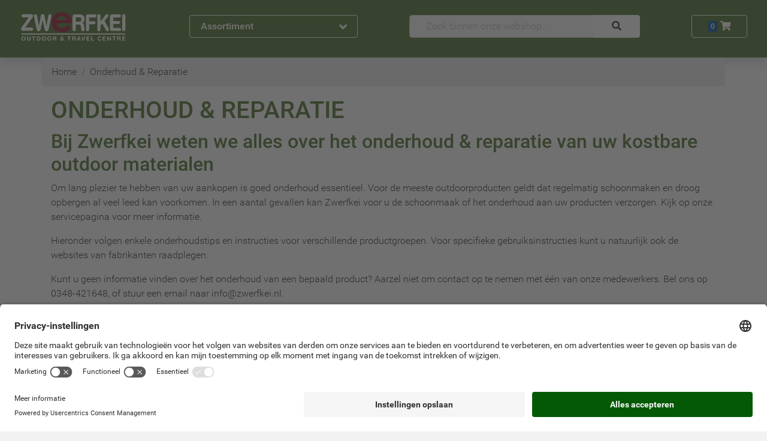

--- FILE ---
content_type: image/svg+xml
request_url: https://objectstore.true.nl/zwerfkei:publics/pics/main/usp_wolk.svg
body_size: 1178
content:
<?xml version="1.0" encoding="UTF-8" standalone="no"?>
<!-- Generator: Adobe Illustrator 17.1.0, SVG Export Plug-In . SVG Version: 6.00 Build 0)  -->
<!DOCTYPE svg  PUBLIC '-//W3C//DTD SVG 1.1//EN'  'http://www.w3.org/Graphics/SVG/1.1/DTD/svg11.dtd'>
<svg id="Laag_1" xmlns="http://www.w3.org/2000/svg" xml:space="preserve" viewBox="0 0 279.6 86.3" version="1.1" y="0px" x="0px" xmlns:xlink="http://www.w3.org/1999/xlink" enable-background="new 0 0 279.6 86.3">
<g id="av6VqE_1_">
		<path d="m110.6 85.3h-3c-0.7-0.3-1.3-0.9-2-1-7.9-1-15.7-2.2-23.6-2.8-10.3-0.8-20.5-2.9-31-0.5-7.3 1.7-15 1.8-22.6 2.6-2.4-7.3-4.6-14.2-6.9-21.4-3.5-0.5-7.1-0.9-10.5-1.4-3.3-6.3-6.5-12.5-9.7-18.6 8.3-4.6 9.1-12.8 10.4-20.9 0.8-5.5 2-10.9 3.1-16.6 14.4 1.1 28.1 2.3 41.8 3.3 6.8 0.5 13.6 1.2 20.3 0.8 9.2-0.6 18.3-2.2 27.5-3.5 6.1-0.9 12.2-2 18.2-3h4c5 0.7 9.9 1.4 14.9 2 8.9 1 17.8 2.2 26.7 2.6 11.4 0.5 22.8 4.6 34.1-0.8 1.1-0.5 2.8-0.1 4.2 0 10.7 1 21.4 2.1 32.1 3.2 9 1 18 2.1 27.1 3.2v11.5c4.4 2.1 8.6 4.2 12.9 6.3v7c-0.5 7.2-3.4 13.4-7.8 18.9-0.9 1.1-1.5 2.5-2.4 4 1.9 1 3.6 1.9 5.8 3.2-1.6 4.2-1.9 9.7-4.8 12.1-4.1 3.5-9.3 6.8-15.7 5.9-4.3-0.6-8.6-0.8-12.9-1.2-11.9-1.2-23.7-4-35.9-0.9-9.7 2.5-19.5 4.1-29.3 6.1h-1c-8.3-3.3-16.6-6.4-25.9-6.1-12 0.4-24.1 0.1-36.1 0.1-0.8 2.3-1.4 4.1-2 5.9z" fill="#1D481D"/>
</g>
</svg>
